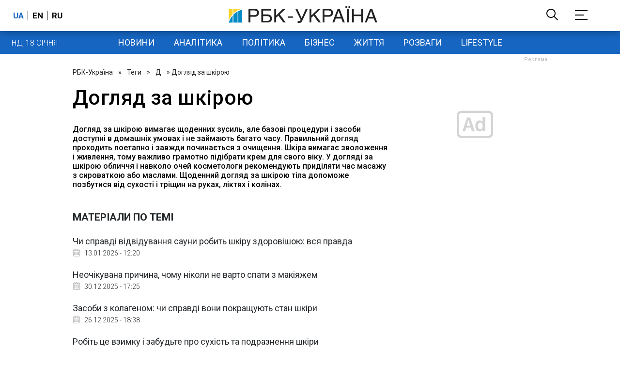

--- FILE ---
content_type: text/html; charset=utf-8
request_url: https://www.google.com/recaptcha/api2/aframe
body_size: 153
content:
<!DOCTYPE HTML><html><head><meta http-equiv="content-type" content="text/html; charset=UTF-8"></head><body><script nonce="eXjETWNH_czzEACzDynG5Q">/** Anti-fraud and anti-abuse applications only. See google.com/recaptcha */ try{var clients={'sodar':'https://pagead2.googlesyndication.com/pagead/sodar?'};window.addEventListener("message",function(a){try{if(a.source===window.parent){var b=JSON.parse(a.data);var c=clients[b['id']];if(c){var d=document.createElement('img');d.src=c+b['params']+'&rc='+(localStorage.getItem("rc::a")?sessionStorage.getItem("rc::b"):"");window.document.body.appendChild(d);sessionStorage.setItem("rc::e",parseInt(sessionStorage.getItem("rc::e")||0)+1);localStorage.setItem("rc::h",'1768722464483');}}}catch(b){}});window.parent.postMessage("_grecaptcha_ready", "*");}catch(b){}</script></body></html>

--- FILE ---
content_type: application/javascript; charset=utf-8
request_url: https://fundingchoicesmessages.google.com/f/AGSKWxXIvT1oVrmQtznvZDeoz5wOcSmu86Uxgv1cywWlZXiBo8J_45qhL6WioI2acy4Hawdv3iuQUu-6TVNZ3LprflPqVeuFD-LFLKfEKBifLZMdmpoFbczzYbHcJwApkjRM4brEsPenfNu0Cyeu4D8nerfnvCM1ySx-Q_s6HQpGeuYILOK3MgV3rbLiqA==/_/doubleclickad./adv.png/mbads?/wp_ad_250_/smartadserver.
body_size: -1290
content:
window['55ca179e-cdb2-4de2-b836-6ca0d5b9876c'] = true;